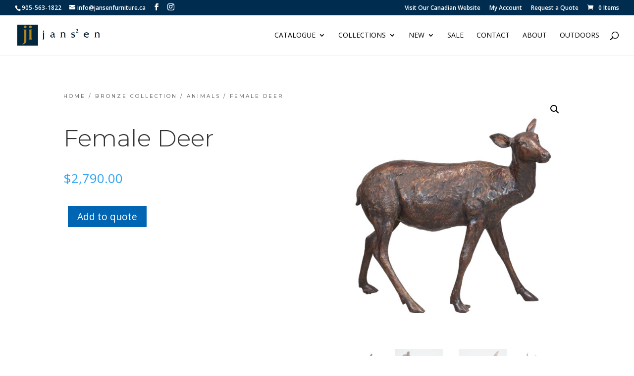

--- FILE ---
content_type: text/css
request_url: https://jansenfurniture.b-cdn.net/wp-content/et-cache/1/5/global/et-divi-customizer-global.min.css?ver=1768378230
body_size: 803
content:
#top-header,#et-secondary-nav li ul{background-color:#002c4f}.et_header_style_centered .mobile_nav .select_page,.et_header_style_split .mobile_nav .select_page,.et_nav_text_color_light #top-menu>li>a,.et_nav_text_color_dark #top-menu>li>a,#top-menu a,.et_mobile_menu li a,.et_nav_text_color_light .et_mobile_menu li a,.et_nav_text_color_dark .et_mobile_menu li a,#et_search_icon:before,.et_search_form_container input,span.et_close_search_field:after,#et-top-navigation .et-cart-info{color:#000000}.et_search_form_container input::-moz-placeholder{color:#000000}.et_search_form_container input::-webkit-input-placeholder{color:#000000}.et_search_form_container input:-ms-input-placeholder{color:#000000}#top-menu li a,.et_search_form_container input{font-weight:normal;font-style:normal;text-transform:uppercase;text-decoration:none}.et_search_form_container input::-moz-placeholder{font-weight:normal;font-style:normal;text-transform:uppercase;text-decoration:none}.et_search_form_container input::-webkit-input-placeholder{font-weight:normal;font-style:normal;text-transform:uppercase;text-decoration:none}.et_search_form_container input:-ms-input-placeholder{font-weight:normal;font-style:normal;text-transform:uppercase;text-decoration:none}@media only screen and (min-width:981px){.et-fixed-header#top-header,.et-fixed-header#top-header #et-secondary-nav li ul{background-color:#002c4f}.et-fixed-header #top-menu a,.et-fixed-header #et_search_icon:before,.et-fixed-header #et_top_search .et-search-form input,.et-fixed-header .et_search_form_container input,.et-fixed-header .et_close_search_field:after,.et-fixed-header #et-top-navigation .et-cart-info{color:#000000!important}.et-fixed-header .et_search_form_container input::-moz-placeholder{color:#000000!important}.et-fixed-header .et_search_form_container input::-webkit-input-placeholder{color:#000000!important}.et-fixed-header .et_search_form_container input:-ms-input-placeholder{color:#000000!important}}@media only screen and (min-width:1350px){.et_pb_row{padding:27px 0}.et_pb_section{padding:54px 0}.single.et_pb_pagebuilder_layout.et_full_width_page .et_post_meta_wrapper{padding-top:81px}.et_pb_fullwidth_section{padding:0}}@media (min-width:981px){#top-menu li.mega-menu>ul>li{width:14.2857142857%;min-height:195px;padding-top:1rem!important}#top-menu li.mega-menu>ul>li:nth-of-type(4n){clear:unset}#top-menu li.mega-menu>ul>li:nth-of-type(4n+1){clear:unset}#top-menu li.mega-menu>ul>li:nth-of-type(7n){clear:right}#top-menu li.mega-menu>ul>li:nth-of-type(7n+1){clear:left}}#top-menu li.mega-menu>ul>li>a{padding-left:10px}.nav li li{line-height:1rem}.nav li li a{font-size:0.8rem}#top-menu li.mega-menu>ul>li>a:first-child{border-bottom:1px solid #ccc}.billing_country-custom #billing_county{background-color:#eee;max-width:100%;border-width:0;border-radius:0;color:#000;font-size:14px;padding:16px;padding-right:32px;line-height:1.7em;border-style:solid}.woocommerce ul.products li.product .onsale,.woocommerce-page ul.products li.product .onsale{right:auto!important;left:-27px!important;margin:0!important;top:5px!important;padding:0px 5px 0px!important;color:white;background:rgba(255,0,0,0.5)!important;border-radius:0!important;border:1px solid black;transform:rotate(-45deg);width:100px;font-weight:bold!important}.woocommerce ul.products li.product,.woocommerce-page ul.products li.product{overflow:hidden}.woocommerce span.onsale,.woocommerce-page span.onsale{border-radius:0px!important;color:#fff;background:rgba(255,0,0,0.5)!important;font-size:20px;font-weight:bold!important;line-height:inherit!important;transform:rotate(-45deg);padding:0px 5px!important;width:100px;top:8px!important;left:-27px!important;border:1px solid black}.woocommerce div.product{overflow:hidden}.woocommerce span.onsale.oss,.woocommerce-page span.onsale.oss,.woocommerce ul.products li.product .onsale.oss,.woocommerce-page ul.products li.product .onsale.oss{background-color:#002c4f!important}.woocommerce span.onsale.oss,.woocommerce-page span.onsale.oss,.woocommerce ul.products li.product .onsale.oss,.woocommerce-page ul.products li.product .onsale.oss,.et-db #et-boc .et-l .et_pb_shop_0_tb_body ul.products li.product .onsale.oss{background-color:#075d36!important;width:100%;padding-left:0%!important;margin-left:-30px!important;font-size:14px!important;margin-top:7%!important}

--- FILE ---
content_type: text/css
request_url: https://jansenfurniture.b-cdn.net/wp-content/et-cache/1/5/12665/et-core-unified-cpt-tb-10111-tb-10110-deferred-12665.min.css?ver=1768398835
body_size: 573
content:
.et_pb_section_0_tb_footer.et_pb_section{padding-top:0px;padding-right:0px;padding-bottom:54px;padding-left:0px;background-color:#002C4F!important}.et_pb_row_0_tb_footer{background-color:#ffffff}.et_pb_row_0_tb_footer.et_pb_row{padding-top:80px!important;padding-right:60px!important;padding-bottom:50px!important;padding-left:60px!important;padding-top:80px;padding-right:60px;padding-bottom:50px;padding-left:60px}.et_pb_row_0_tb_footer,body #page-container .et-db #et-boc .et-l .et_pb_row_0_tb_footer.et_pb_row,body.et_pb_pagebuilder_layout.single #page-container #et-boc .et-l .et_pb_row_0_tb_footer.et_pb_row,body.et_pb_pagebuilder_layout.single.et_full_width_page #page-container .et_pb_row_0_tb_footer.et_pb_row{max-width:1200px}.et_pb_text_0_tb_footer h3{font-family:'Montserrat',Helvetica,Arial,Lucida,sans-serif;font-weight:300;font-size:26px;line-height:1.5em}.et_pb_text_0_tb_footer h4{font-family:'Montserrat',Helvetica,Arial,Lucida,sans-serif;font-weight:500;text-transform:uppercase;font-size:11px;color:#ef6f49!important;letter-spacing:3px}.et_pb_text_0_tb_footer{max-width:700px}.et_pb_text_2_tb_footer,.et_pb_text_1_tb_footer,.et_pb_text_3_tb_footer{line-height:1.9em;font-size:13px;line-height:1.9em}.et_pb_text_3_tb_footer.et_pb_text a,.et_pb_text_2_tb_footer.et_pb_text a,.et_pb_text_1_tb_footer.et_pb_text a{color:#ef6f49!important}.et_pb_text_3_tb_footer h2,.et_pb_text_3_tb_footer h1,.et_pb_text_3_tb_footer h3,.et_pb_text_2_tb_footer h5,.et_pb_text_3_tb_footer h5,.et_pb_text_3_tb_footer h6,.et_pb_text_2_tb_footer h6,.et_pb_text_3_tb_footer h4,.et_pb_text_2_tb_footer h2,.et_pb_text_2_tb_footer h4,.et_pb_text_2_tb_footer h1,.et_pb_text_1_tb_footer h6,.et_pb_text_1_tb_footer h5,.et_pb_text_1_tb_footer h4,.et_pb_text_1_tb_footer h3,.et_pb_text_1_tb_footer h2,.et_pb_text_1_tb_footer h1,.et_pb_text_2_tb_footer h3{font-family:'Montserrat',Helvetica,Arial,Lucida,sans-serif;font-weight:600;text-transform:uppercase;font-size:12px;letter-spacing:1px;line-height:1.8em}.et_pb_row_1_tb_footer.et_pb_row{padding-top:0px!important;padding-right:0px!important;padding-bottom:27px!important;padding-left:0px!important;padding-top:0;padding-right:0px;padding-bottom:27px;padding-left:0px}.et_pb_button_0_tb_footer_wrapper .et_pb_button_0_tb_footer,.et_pb_button_0_tb_footer_wrapper .et_pb_button_0_tb_footer:hover{padding-top:12px!important;padding-right:24px!important;padding-bottom:12px!important;padding-left:24px!important}.et_pb_button_0_tb_footer_wrapper{margin-top:-18px!important}body #page-container .et_pb_section .et_pb_button_0_tb_footer{color:#ffffff!important;border-width:0px!important;border-color:#E09902;border-radius:0px;letter-spacing:2px;font-size:13px;font-family:'Montserrat',Helvetica,Arial,Lucida,sans-serif!important;font-weight:600!important;text-transform:uppercase!important;background-color:#E09902}body #page-container .et_pb_section .et_pb_button_0_tb_footer:before,body #page-container .et_pb_section .et_pb_button_0_tb_footer:after{display:none!important}body #page-container .et_pb_section .et_pb_button_0_tb_footer:hover{background-image:initial;background-color:#d64228}.et_pb_button_0_tb_footer{transition:background-color 300ms ease 0ms}.et_pb_button_0_tb_footer,.et_pb_button_0_tb_footer:after{transition:all 300ms ease 0ms}.et_pb_social_media_follow_network_0_tb_footer a.icon{background-color:#3b5998!important}.et_pb_social_media_follow_network_1_tb_footer a.icon{background-color:#ea2c59!important}@media only screen and (max-width:980px){.et_pb_row_0_tb_footer.et_pb_row{padding-top:40px!important;padding-right:40px!important;padding-bottom:40px!important;padding-left:40px!important;padding-top:40px!important;padding-right:40px!important;padding-bottom:40px!important;padding-left:40px!important}.et_pb_column_1_tb_footer,.et_pb_column_2_tb_footer{padding-top:0px}}@media only screen and (max-width:767px){.et_pb_column_1_tb_footer,.et_pb_column_2_tb_footer{padding-top:0px}}